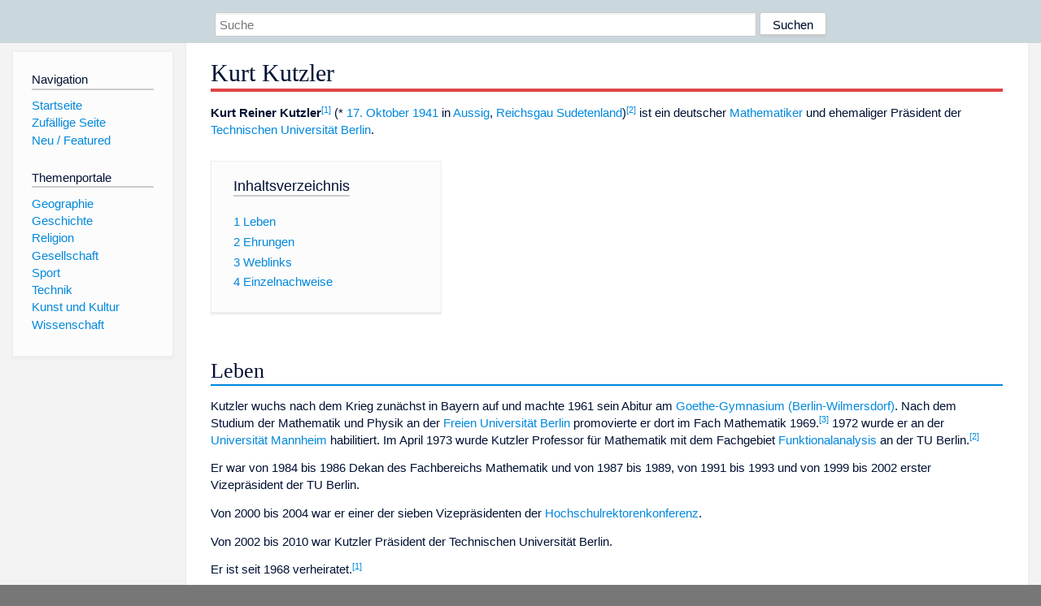

--- FILE ---
content_type: text/html; charset=utf-8
request_url: https://dewiki.de/Lexikon/Kurt_Kutzler
body_size: 9614
content:


<!DOCTYPE html>
<html lang="de-DE">
<head>
<!-- <script async src="https://pagead2.googlesyndication.com/pagead/js/adsbygoogle.js?client=ca-pub-6036180823540385" crossorigin="anonymous"></script> -->    <meta charset="utf-8" />
    <meta name="viewport" content="width=device-width, initial-scale=1.0" />
    <meta property="og:type" content="website" />
    <meta property="og:site_name" content="DeWiki" />
    
    
        <link rel="stylesheet" href="/css/site.min.css" />
    
        <link rel="canonical" href="https://dewiki.de/Lexikon/Kurt_Kutzler" />
    <title>DeWiki &gt; Kurt Kutzler</title>
<style>
    .sidebar-right-ad, #mw-related-navigation { display: none; }
    @media screen and (min-width: 1350px) {
        .sidebar-right-ad, #mw-related-navigation {
            display: inline;
        }
    }
    .imagesTable {
        display: table;
        width: 100%;
        border-spacing: 3px
    }

    .imagesTableRow {
        display: table-row
    }

    .imagesTableCell {
        display: table-cell;
        padding: 5px;
        vertical-align: middle
    }

    .imagesTableBody {
        display: table-row-group
    }
.google-revocation-link-placeholder {min-height:600px;}
figure[typeof~="mw:File/Thumb"] > figcaption, figure[typeof~="mw:File/Frame"] > figcaption {display:table-caption;caption-side:bottom;line-height:1.4em;word-break:break-word;text-align:left;padding:0 6px 6px 6px;}
figure[typeof~="mw:File/Thumb"], figure[typeof~="mw:File/Frame"] {display: table;text-align:center;border-collapse:collapse;line-height:0;margin:0.5em 0 1.3em 1.4em;clear:right;float:right;}
figure[typeof~="mw:File/Thumb"], figure[typeof~="mw:File/Frame"] {border: 1px solid #c8ccd1;border-bottom-width: 1px;border-bottom-style: solid;border-bottom-color: rgb(200, 204, 209);border-bottom:0; background-color:#f8f9fa;}

/* desktop-billboard-atf */
@media (min-width: 992px) {
.r89-desktop-billboard-atf {
min-height: 250px;
margin-top: 20px;
margin-bottom: 20px
}
}
/* desktop-billboard-btf */
@media (min-width: 992px) {
.r89-desktop-billboard-btf {
min-height: 250px;
margin-top: 20px;
margin-bottom: 20px
}
}
/* desktop-incontent */
@media (min-width: 992px) {
.r89-desktop-InContent {
min-height: 90px;
margin-top: 20px;
margin-bottom: 20px
}
}
/* mobile-billboard-top */
@media (max-width: 991px) {
.r89-mobile-billboard-top {
min-height: 280px;
margin-top: 20px;
margin-bottom: 20px
}
}
#r89-mobile-billboard-top-home-0-wrapper {
  min-height: 280px !important;
}
/* mobile-rectangle-infinite */
@media (max-width: 991px) {
.r89-mobile-rectangle-infinite {
min-height: 250px;
margin-top: 20px;
margin-bottom: 20px
}
}
/* mobile-rectangle-low */
@media (max-width: 991px) {
.r89-mobile-rectangle-low {
min-height: 250px;
margin-top: 20px;
margin-bottom: 20px
}
}
/* mobile-rectangle-mid */
@media (max-width: 991px) {
.r89-mobile-rectangle-mid {
min-height: 250px;
margin-top: 20px;
margin-bottom: 20px
}
}
/* mobile-rectangle-mid-300x600 */
@media (max-width: 991px) {
.r89-Mobile-Rectangle-Mid-300x600 {
min-height: 600px;
margin-top: 20px;
margin-bottom: 20px
}
}
.urhhinw {font-size: 0.6rem;font-style: italic;display: block;text-align: right;background-color: #ffffff80;line-height: 0.9;}</style>
</head>
<body class="sitedir-ltr">
    
    <div id="mw-wrapper">
        <div id="mw-header-container" style="background: #cad7dd; min-height: 3.5em">
            <div id="mw-header">
                <div id="p-search" style="margin-left:auto;margin-right:auto;text-align:center;max-width:1024px;">
                    <form method="get" action="/Suche">
                        <input style="width:65%" name="q" type="text" placeholder="Suche" />
                        <input style="max-width:25%" type="submit" value="Suchen" />
                    </form>
                </div>
            </div>
        </div>
        <div id="mw-content-container">
            <div id="mw-content-block" class="ts-inner">
                <div id="mw-site-navigation">
                    <div id="site-navigation" class="sidebar-chunk">
                        <h2><span>Navigation</span><div class="pokey"></div></h2>
                        <div class="sidebar-inner">
                            <div role="navigation" id="p-navigation">
 <h3>Navigation</h3>
 <div>
  <ul>
   <li><a href="/" title="Startseite" accesskey="z" ><span>Startseite</span></a></li>
   <li><a href="/Special/Random" title="Zufällige Seite" accesskey="z" rel="nofollow"><span>Zufällige Seite</span></a></li>
  <li><a href="/Artikel/Featured">Neu / Featured</a></li>
  </ul>
 </div>
</div>
<div role="navigation" id="p-themenportale">
 <h3>Themenportale</h3>
 <div>
  <ul>
   <li><a href="/Lexikon/Portal:Geographie" title="Geographie-Portal"><span>Geographie</span></a></li>
   <li><a href="/Lexikon/Portal:Geschichte" title="Geschichte-Portal"><span>Geschichte</span></a></li>
   <li><a href="/Lexikon/Portal:Religion" title="Religion-Portal"><span>Religion</span></a></li>
   <li><a href="/Lexikon/Portal:Gesellschaft" title="Gesellschaft-Portal"><span>Gesellschaft</span></a></li>
   <li><a href="/Lexikon/Portal:Sport" title="Sport-Portal"><span>Sport</span></a></li>
   <li><a href="/Lexikon/Portal:Technik" title= "Technik-Portal"><span>Technik</span></a></li>
   <li><a href="/Lexikon/Portal:Kunst_und_Kultur" title="Kunst-und-Kultur-Portal"><span>Kunst und Kultur</span></a></li>
   <li><a href="/Lexikon/Portal:Wissenschaft" title="Wissenschafts-Portal"><span>Wissenschaft</span></a></ li >
  </ul>
 </div>
</div>
                        </div>
                    </div>
                </div>
                <div id="mw-related-navigation" style="padding-left: 0em;position: sticky;top: 4em;">
<!--<div class="sidebar-right-ad">
 <ins class="adsbygoogle" id="sidebaradwithcookieconsent"
  style="display:block"
  data-ad-client="ca-pub-6036180823540385"
  data-ad-slot="5493494242"
  data-ad-format="auto"
  data-full-width-responsive="true"></ins>
 <script>
 (adsbygoogle = window.adsbygoogle || []).push({ });
 </script>  
</div>-->                </div>
                <div id="mw-content">
                    <div id="content" class="mw-body" role="main">
                        

<div>
    <!-- google_ad_section_start -->
    <h1 id="firstHeading" class="firstHeading"><span class="mw-page-title-main">Kurt Kutzler</span></h1>

<!--<script src="https://tags.refinery89.com/dewikide.js" async></script>
<ins class="adsbygoogle" id="firstadwithcookieconsent"
 style="display:block;height:280px;"
 data-ad-client="ca-pub-6036180823540385"
 data-ad-slot="9334668697"
 data-ad-format="auto"
 data-full-width-responsive="true"></ins> -->
<!-- <script>
 (adsbygoogle = window.adsbygoogle || []).push({ });
</script>
<div class="r89-desktop-billboard-atf"></div>-->

    <div class="mw-content-ltr mw-parser-output" lang=de dir=ltr><p><b>Kurt Reiner Kutzler</b><sup id=cite_ref-tsp_1-0 class=reference><a href=#cite_note-tsp-1><span class=cite-bracket>&#91;</span>1<span class=cite-bracket>&#93;</span></a></sup> (* <a href=/Lexikon/17._Oktober title="17. Oktober">17. Oktober</a> <a href=/Lexikon/1941 title=1941>1941</a> in <a href=/Lexikon/%c3%9ast%c3%ad_nad_Labem title="Ústí nad Labem">Aussig</a>, <a href=/Lexikon/Reichsgau_Sudetenland title="Reichsgau Sudetenland">Reichsgau Sudetenland</a>)<sup id=cite_ref-pi209_2-0 class=reference><a href=#cite_note-pi209-2><span class=cite-bracket>&#91;</span>2<span class=cite-bracket>&#93;</span></a></sup> ist ein deutscher <a href=/Lexikon/Mathematiker title=Mathematiker>Mathematiker</a> und ehemaliger Präsident der <a href=/Lexikon/Technische_Universit%c3%a4t_Berlin title="Technische Universität Berlin">Technischen Universität Berlin</a>.<div id=toc class=toc role=navigation aria-labelledby=mw-toc-heading><input type=checkbox role=button id=toctogglecheckbox class=toctogglecheckbox style=display:none><div class=toctitle lang=de dir=ltr><h2 id=mw-toc-heading>Inhaltsverzeichnis</h2><span class=toctogglespan><label class=toctogglelabel for=toctogglecheckbox></label></span></div><ul><li class="toclevel-1 tocsection-1"><a href=#Leben><span class=tocnumber>1</span> <span class=toctext>Leben</span></a><li class="toclevel-1 tocsection-2"><a href=#Ehrungen><span class=tocnumber>2</span> <span class=toctext>Ehrungen</span></a><li class="toclevel-1 tocsection-3"><a href=#Weblinks><span class=tocnumber>3</span> <span class=toctext>Weblinks</span></a><li class="toclevel-1 tocsection-4"><a href=#Einzelnachweise><span class=tocnumber>4</span> <span class=toctext>Einzelnachweise</span></a></ul></div><div class="mw-heading mw-heading2"><h2 id=Leben>Leben</h2></div><p>Kutzler wuchs nach dem Krieg zunächst in Bayern auf und machte 1961 sein Abitur am <a href=/Lexikon/Goethe-Gymnasium_(Berlin-Wilmersdorf) title="Goethe-Gymnasium (Berlin-Wilmersdorf)">Goethe-Gymnasium (Berlin-Wilmersdorf)</a>. Nach dem Studium der Mathematik und Physik an der <a href=/Lexikon/Freie_Universit%c3%a4t_Berlin title="Freie Universität Berlin">Freien Universität Berlin</a> promovierte er dort im Fach Mathematik 1969.<sup id=cite_ref-3 class=reference><a href=#cite_note-3><span class=cite-bracket>&#91;</span>3<span class=cite-bracket>&#93;</span></a></sup> 1972 wurde er an der <a href=/Lexikon/Universit%c3%a4t_Mannheim title="Universität Mannheim">Universität Mannheim</a> habilitiert. Im April 1973 wurde Kutzler Professor für Mathematik mit dem Fachgebiet <a href=/Lexikon/Funktionalanalysis title=Funktionalanalysis>Funktionalanalysis</a> an der TU Berlin.<sup id=cite_ref-pi209_2-1 class=reference><a href=#cite_note-pi209-2><span class=cite-bracket>&#91;</span>2<span class=cite-bracket>&#93;</span></a></sup><p>Er war von 1984 bis 1986 Dekan des Fachbereichs Mathematik und von 1987 bis 1989, von 1991 bis 1993 und von 1999 bis 2002 erster Vizepräsident der TU Berlin.<p>Von 2000 bis 2004 war er einer der sieben Vizepräsidenten der <a href=/Lexikon/Hochschulrektorenkonferenz title=Hochschulrektorenkonferenz>Hochschulrektorenkonferenz</a>.<p>Von 2002 bis 2010 war Kutzler Präsident der Technischen Universität Berlin.<p>Er ist seit 1968 verheiratet.<sup id=cite_ref-tsp_1-1 class=reference><a href=#cite_note-tsp-1><span class=cite-bracket>&#91;</span>1<span class=cite-bracket>&#93;</span></a></sup><div class="mw-heading mw-heading2"><h2 id=Ehrungen>Ehrungen</h2></div><p>2009 wurde ihm die Professur ehrenhalber der <a href=/Lexikon/Jiaotong-Universit%c3%a4t_Shanghai title="Jiaotong-Universität Shanghai">Jiaotong-Universität Shanghai</a> verliehen. Im selben Jahr erhielt er die Ehrendoktorwürde der <span>Staatlichen Universität für Bauwesen Moskau</span> (MSUCE).<div class="mw-heading mw-heading2"><h2 id=Weblinks>Weblinks</h2></div><ul><li><a rel=nofollow class="external text" href="https://portal.dnb.de/opac.htm?method=simpleSearch&amp;query=117714712">Literatur von und über Kurt Kutzler</a> im Katalog der <a href=/Lexikon/Deutsche_Nationalbibliothek title="Deutsche Nationalbibliothek">Deutschen Nationalbibliothek</a><li><a rel=nofollow class="external text" href="https://www.tu-berlin.de/menue/ueber_die_tu_berlin/profil_geschichte/geschichte/rektoren_praesidenten/prof_dr_dr_hc_kurt_kutzler_tu-praesident_2002-2010/">Lebenslauf bei der TU Berlin</a><li><a rel=nofollow class="external text" href=https://zbmath.org/authors/kutzler.kurt>Kurt Kutzler</a> in der Datenbank <a href=/Lexikon/ZbMATH title=ZbMATH>zbMATH</a></ul><div class="mw-heading mw-heading2"><h2 id=Einzelnachweise>Einzelnachweise</h2></div><ol class=references><li id=cite_note-tsp-1><span class=mw-cite-backlink>↑ <sup><a href=#cite_ref-tsp_1-0>a</a></sup> <sup><a href=#cite_ref-tsp_1-1>b</a></sup></span> <span class=reference-text><span class=cite><a href=/Lexikon/Heik_Afheldt title="Heik Afheldt">Heik Afheldt</a>:&#32;<a rel=nofollow class="external text" href=https://www.tagesspiegel.de/berlin/tu-praesident-kurt-kutzler/764330.html><i>TU-Präsident Kurt Kutzler.</i></a>&#32;In:&#32;<i><a href=/Lexikon/Der_Tagesspiegel class=mw-redirect title="Der Tagesspiegel">Der Tagesspiegel</a>.</i>&#32;19.&#160;Oktober 2006&#44;<span class=Abrufdatum>&#32;abgerufen am 25.&#160;Februar 2010</span>.</span><span style=display:none class=Z3988 title="ctx_ver=Z39.88-2004&amp;rft_val_fmt=info%3Aofi%2Ffmt%3Akev%3Amtx%3Adc&amp;rfr_id=info%3Asid%2Fde.wikipedia.org%3AKurt+Kutzler&amp;rft.title=TU-Pr%C3%A4sident+Kurt+Kutzler&amp;rft.description=TU-Pr%C3%A4sident+Kurt+Kutzler&amp;rft.identifier=https%3A%2F%2Fwww.tagesspiegel.de%2Fberlin%2Ftu-praesident-kurt-kutzler%2F764330.html&amp;rft.creator=%5B%5BHeik+Afheldt%5D%5D&amp;rft.date=2006-10-19">&#160;</span></span><li id=cite_note-pi209-2><span class=mw-cite-backlink>↑ <sup><a href=#cite_ref-pi209_2-0>a</a></sup> <sup><a href=#cite_ref-pi209_2-1>b</a></sup></span> <span class=reference-text><span class=cite>Stefanie Terp:&#32;<a rel=nofollow class="external text" href=https://archiv.pressestelle.tu-berlin.de/pi/2001/pi209.htm><i>Glückwunsch an den 1. Vizepräsidenten der TU Berlin.</i></a>&#32;In:&#32;<i>Medieninformation Nr. 209.</i>&#32;Pressestelle TU&#160;Berlin,&#32;16.&#160;Oktober 2001&#44;<span class=Abrufdatum>&#32;abgerufen am 25.&#160;Februar 2010</span>.</span><span style=display:none class=Z3988 title="ctx_ver=Z39.88-2004&amp;rft_val_fmt=info%3Aofi%2Ffmt%3Akev%3Amtx%3Adc&amp;rfr_id=info%3Asid%2Fde.wikipedia.org%3AKurt+Kutzler&amp;rft.title=Gl%C3%BCckwunsch+an+den+1.+Vizepr%C3%A4sidenten+der+TU+Berlin&amp;rft.description=Gl%C3%BCckwunsch+an+den+1.+Vizepr%C3%A4sidenten+der+TU+Berlin&amp;rft.identifier=https%3A%2F%2Farchiv.pressestelle.tu-berlin.de%2Fpi%2F2001%2Fpi209.htm&amp;rft.creator=Stefanie+Terp&amp;rft.publisher=Pressestelle+TU%26nbsp%3BBerlin&amp;rft.date=2001-10-16">&#160;</span></span><li id=cite_note-3><span class=mw-cite-backlink><a href=#cite_ref-3>↑</a></span> <span class=reference-text><a rel=nofollow class="external text" href="https://www.mathgenealogy.org/id.php?id=29971">Kurt Kutzler</a> im <a href=/Lexikon/Mathematics_Genealogy_Project title="Mathematics Genealogy Project">Mathematics Genealogy Project</a> (englisch) <span style=display:none><span>Vorlage:MathGenealogyProject/Wartung/id verwendet</span></span> abgerufen am 3. Juli 2024.</span></ol><style data-mw-deduplicate=TemplateStyles:r248673343>.mw-parser-output div.NavFrame{border-width:1px;border-style:solid;border-left-color:var(--dewiki-rahmenfarbe1);border-right-color:var(--dewiki-rahmenfarbe1);border-top-color:var(--dewiki-rahmenfarbe1);border-bottom-color:var(--dewiki-rahmenfarbe1);clear:both;font-size:95%;margin-top:1.5em;min-height:0;padding:2px;text-align:center}.mw-parser-output div.NavPic{float:left;padding:2px}.mw-parser-output div.NavHead{background-color:var(--dewiki-hintergrundfarbe5);font-weight:bold}.mw-parser-output div.NavFrame:after{clear:both;content:"";display:block}.mw-parser-output div.NavFrame+div.NavFrame,.mw-parser-output div.NavFrame+link+div.NavFrame,.mw-parser-output div.NavFrame+style+div.NavFrame{margin-top:-1px}.mw-parser-output .NavToggle{float:right;font-size:x-small}@media screen{html.skin-theme-clientpref-night .mw-parser-output .NavPic span[typeof="mw:File"] img{background-color:#c8ccd1}}@media screen and (prefers-color-scheme:dark){html.skin-theme-clientpref-os .mw-parser-output .NavPic span[typeof="mw:File"] img{background-color:#c8ccd1}}</style><div class="NavFrame navigation-not-searchable" role=navigation><div class=NavHead>Rektoren und Präsidenten der Technischen Hochschule/Universität Berlin</div><div class=NavContent><p><span style=color:grey><b>Technische Hochschule:</b></span> <a href=/Lexikon/Hermann_Wiebe title="Hermann Wiebe">Friedrich&#160;Karl&#160;Hermann&#160;Wiebe</a>&#160;<small>(1879–1881)</small>&#160;&#124; <a href=/Lexikon/Emil_Winkler_(Bauingenieur) title="Emil Winkler (Bauingenieur)">Emil Winkler</a>&#160;<small>(1881–1882)</small>&#160;&#124; <a href=/Lexikon/Bernhard_K%c3%bchn title="Bernhard Kühn">Bernhard&#160;Kühn</a>&#160;<small>(1882–1883)</small>&#160;&#124; <a href=/Lexikon/Guido_Hauck title="Guido Hauck">Guido&#160;Hauck</a>&#160;<small>(1883–1885)</small>&#160;&#124; <a href=/Lexikon/Eduard_Dobbert title="Eduard Dobbert">Eduard&#160;Dobbert</a>&#160;<small>(1885–1886)</small>&#160;&#124; <a href=/Lexikon/Friedrich_R%c3%bcdorff title="Friedrich Rüdorff">Friedrich&#160;Rüdorff</a>&#160;<small>(1886–1887)</small>&#160;&#124; <a href=/Lexikon/Georg_Meyer_(Ingenieur) title="Georg Meyer (Ingenieur)">Georg&#160;Meyer</a>&#160;<small>(1887–1888)</small>&#160;&#124; <a href=/Lexikon/Julius_Schlichting title="Julius Schlichting">Julius&#160;Schlichting</a>&#160;<small>(1888–1889)</small>&#160;&#124; <a href=/Lexikon/Johann_Eduard_Jacobsthal title="Johann Eduard Jacobsthal">Johann&#160;Eduard&#160;Jacobsthal</a>&#160;<small>(1889–1890)</small>&#160;&#124; <a href=/Lexikon/Franz_Reuleaux title="Franz Reuleaux">Franz&#160;Reuleaux</a>&#160;<small>(1890–1891)</small>&#160;&#124; <a href=/Lexikon/Richard_Doergens title="Richard Doergens">Richard&#160;Doergens</a>&#160;<small>(1891–1892)</small>&#160;&#124; <a href=/Lexikon/Emil_Lampe title="Emil Lampe">Emil&#160;Lampe</a>&#160;<small>(1892–1893)</small>&#160;&#124; <a href=/Lexikon/Hermann_Rietschel title="Hermann Rietschel">Hermann&#160;Rietschel</a>&#160;<small>(1893–1894)</small>&#160;&#124; <a href=/Lexikon/Adolf_Slaby title="Adolf Slaby">Adolf&#160;Slaby</a>&#160;<small>(1894–1895)</small>&#160;&#124; <a href=/Lexikon/Heinrich_M%c3%bcller-Breslau_(Bauingenieur%2c_1851) title="Heinrich Müller-Breslau (Bauingenieur, 1851)">Heinrich&#160;Müller-Breslau</a>&#160;<small>(1895–1896)</small>&#160;&#124; <a href=/Lexikon/Guido_Hauck title="Guido Hauck">Guido&#160;Hauck</a>&#160;<small>(1896–1897)</small>&#160;&#124; <a href=/Lexikon/Otto_Nikolaus_Witt title="Otto Nikolaus Witt">Otto&#160;Nikolaus&#160;Witt</a>&#160;<small>(1897–1898)</small>&#160;&#124; <a href=/Lexikon/Adolf_Goering title="Adolf Goering">Adolf&#160;Goering</a>&#160;<small>(1898–1899)</small>&#160;&#124; <a href=/Lexikon/Alois_Riedler title="Alois Riedler">Alois&#160;Riedler</a>&#160;<small>(1899–1900)</small>&#160;&#124; <a href=/Lexikon/Fritz_Wolff_(Architekt) title="Fritz Wolff (Architekt)">Fritz&#160;Wolff</a>&#160;<small>(1900–1901)</small>&#160;&#124; <a href=/Lexikon/Johann_Friedrich_Bubendey title="Johann Friedrich Bubendey">Johann&#160;Friedrich&#160;Bubendey</a>&#160;<small>(1901–1902)</small>&#160;&#124; <a href=/Lexikon/Otto_Kammerer title="Otto Kammerer">Otto&#160;Kammerer</a>&#160;<small>(1902–1903)</small>&#160;&#124; <a href=/Lexikon/Georg_Hettner title="Georg Hettner">Georg&#160;Hettner</a>&#160;<small>(1903–1904)</small>&#160;&#124; <a href=/Lexikon/Adolf_Miethe title="Adolf Miethe">Adolf&#160;Miethe</a>&#160;<small>(1904–1905)</small>&#160;&#124; <a href=/Lexikon/Oswald_Flamm title="Oswald Flamm">Oswald&#160;Flamm</a>&#160;<small>(1905–1906)</small>&#160;&#124; <a href=/Lexikon/Max_Grantz_(Rektor) title="Max Grantz (Rektor)">Max&#160;Grantz</a>&#160;<small>(1906–1907)</small>&#160;&#124; <a href=/Lexikon/Otto_Kammerer title="Otto Kammerer">Otto&#160;Kammerer</a>&#160;<small>(1907–1908)</small>&#160;&#124; <a href=/Lexikon/Richard_Borrmann title="Richard Borrmann">Richard&#160;Borrmann</a>&#160;<small>(1908–1909)</small>&#160;&#124; <a href=/Lexikon/Walther_Mathesius title="Walther Mathesius">Walther&#160;Mathesius</a>&#160;<small>(1909–1910)</small>&#160;&#124; <a href=/Lexikon/Heinrich_M%c3%bcller-Breslau_(Bauingenieur%2c_1851) title="Heinrich Müller-Breslau (Bauingenieur, 1851)">Heinrich&#160;Müller-Breslau</a>&#160;<small>(1910–1911)</small>&#160;&#124; <a href=/Lexikon/Georg_Scheffers title="Georg Scheffers">Georg&#160;Wilhelm&#160;Scheffers</a>&#160;<small>(1911–1912)</small>&#160;&#124; <a href=/Lexikon/Emil_Josse title="Emil Josse">Emil&#160;Josse</a>&#160;<small>(1912–1913)</small>&#160;&#124; <a href=/Lexikon/Friedrich_Romberg_(Ingenieur%2c_1871) title="Friedrich Romberg (Ingenieur, 1871)">Friedrich&#160;Romberg</a>&#160;<small>(1913–1914)</small>&#160;&#124; <a href=/Lexikon/Hugo_Hartung_(Architekt) title="Hugo Hartung (Architekt)">Hugo&#160;Hartung</a>&#160;<small>(1914–1915)</small>&#160;&#124; <a href=/Lexikon/George_Henry_de_Thierry title="George Henry de Thierry">George&#160;Henry&#160;de&#160;Thierry</a>&#160;<small>(1915–1916)</small>&#160;&#124; <a href=/Lexikon/Max_Kloss title="Max Kloss">Max&#160;Kloss</a>&#160;<small>(1916–1917)</small>&#160;&#124; <a href=/Lexikon/Hermann_H%c3%bcllmann title="Hermann Hüllmann">Hermann&#160;Hüllmann</a>&#160;<small>(1917–1918)</small>&#160;&#124; <a href=/Lexikon/Eugen_Jahnke title="Eugen Jahnke">Eugen&#160;Jahnke</a>&#160;<small>(1919–1920)</small>&#160;&#124; <a href=/Lexikon/Robert_Pschorr title="Robert Pschorr">Robert&#160;Pschorr</a>&#160;<small>(1920–1921)</small>&#160;&#124; <a href=/Lexikon/Rudolf_Rothe title="Rudolf Rothe">Rudolf&#160;Rothe</a>&#160;<small>(1921–1922)</small>&#160;&#124; <a href=/Lexikon/Erich_Blunck title="Erich Blunck">Erich&#160;Blunck</a>&#160;<small>(1922–1923)</small>&#160;&#124; <a href=/Lexikon/Walter_Laas title="Walter Laas">Walter&#160;Laas</a>&#160;<small>(1923–1924)</small>&#160;&#124; <a href=/Lexikon/Ernst_Orlich title="Ernst Orlich">Ernst&#160;Orlich</a>&#160;<small>(1925–1926)</small>&#160;&#124; <span>Alfred&#160;Stavenhagen</span>&#160;<small>(1926–1927)</small>&#160;&#124; <a href=/Lexikon/Hermann_Boost title="Hermann Boost">Hermann&#160;Boost</a>&#160;<small>(1927–1928)</small>&#160;&#124; <a href=/Lexikon/Georg_Hamel title="Georg Hamel">Georg&#160;Hamel</a>&#160;<small>(1928–1929)</small>&#160;&#124; <a href=/Lexikon/Rudolf_Drawe title="Rudolf Drawe">Rudolf&#160;Drawe</a>&#160;<small>(1929–1930)</small>&#160;&#124; <a href=/Lexikon/Daniel_Krencker title="Daniel Krencker">Daniel&#160;Krencker</a>&#160;<small>(1930–1931)</small>&#160;&#124; <span>Ludwig&#160;Tübben</span>&#160;<small>(1931–1933)</small>&#160;&#124; <a href=/Lexikon/Achim_von_Arnim_(Rektor) title="Achim von Arnim (Rektor)">Achim&#160;von&#160;Arnim</a>&#160;<small>(1934–1938)</small>&#160;&#124; <a href=/Lexikon/Ernst_Storm title="Ernst Storm">Ernst&#160;Storm</a>&#160;<small>(1938–1942)</small>&#160;&#124; <a href=/Lexikon/Oskar_Niemczyk title="Oskar Niemczyk">Oskar&#160;Niemczyk</a>&#160;<small>(1943–1944)</small>&#160;&#124; <a href=/Lexikon/Max_Volmer title="Max Volmer">Max&#160;Volmer</a>&#160;<small>(Anfang&#160;Juni&#160;1945,&#160;komm.)</small>&#160;&#124; <a href=/Lexikon/Georg_Schnadel title="Georg Schnadel">Georg&#160;Schnadel</a>&#160;<small>(Juni&#160;1945&#160;bis&#160;Oktober&#160;1945,&#160;komm.)</small>. <span style=color:grey><b>Technische Universität:</b></span> <a href=/Lexikon/Walter_Kucharski title="Walter Kucharski">Walter&#160;Kucharski</a>&#160;<small>(1946–1947)</small>&#160;&#124; <a href=/Lexikon/Jean_D%e2%80%99Ans title="Jean D’Ans">Jean&#160;D’Ans</a>&#160;<small>(1947–1948)</small>&#160;&#124; <span>Kurt&#160;Apel</span>&#160;<small>(1948–1949)</small>&#160;&#124; <a href=/Lexikon/Hans_Freese_(Architekt) title="Hans Freese (Architekt)">Hans&#160;Freese</a>&#160;<small>(1949–1950)</small>&#160;&#124; <a href=/Lexikon/Walter_Pflaum title="Walter Pflaum">Walter&#160;Pflaum</a>&#160;<small>(1950–1951)</small>&#160;&#124; <a href=/Lexikon/Iwan_Stranski title="Iwan Stranski">Iwan&#160;Stranski</a>&#160;<small>(1951–1953)</small>&#160;&#124; <span>Otto&#160;Dahl</span>&#160;<small>(1953–1955)</small>&#160;&#124; <span>Johannes&#160;Lorenz</span>&#160;<small>(1955–1956)</small>&#160;&#124; <span>Kurt&#160;Dübbers</span>&#160;<small>(1956–1957)</small>&#160;&#124; <a href=/Lexikon/Werner_Kniehahn title="Werner Kniehahn">Werner&#160;Kniehahn</a>&#160;<small>(1957–1959)</small>&#160;&#124; <a href=/Lexikon/Otto_R._Schnutenhaus title="Otto R. Schnutenhaus">Otto&#160;R.&#160;Schnutenhaus</a>&#160;<small>(1959–1960)</small>&#160;&#124; <span>Johannes&#160;Lorenz</span>&#160;<small>(1960–1961)</small>&#160;&#124; <a href=/Lexikon/Herbert_K%c3%b6lbel title="Herbert Kölbel">Herbert&#160;Kölbel</a>&#160;<small>(1961–1963)</small>&#160;&#124; <a href=/Lexikon/Paul_Hilbig title="Paul Hilbig">Paul&#160;Hilbig</a>&#160;<small>(1963–1965)</small>&#160;&#124; <a href=/Lexikon/Friedrich-Wilhelm_Gundlach title="Friedrich-Wilhelm Gundlach">Friedrich-Wilhelm&#160;Gundlach</a>&#160;<small>(1965–1967)</small>&#160;&#124; <a href=/Lexikon/Kurt_Weichselberger title="Kurt Weichselberger">Kurt&#160;Weichselberger</a>&#160;<small>(1967–1968)</small>&#160;&#124; <a href=/Lexikon/Hans_Wever title="Hans Wever">Hans&#160;Wever</a>&#160;<small>(1968–1970)</small>&#160;&#124; <a href=/Lexikon/Alexander_Wittkowsky title="Alexander Wittkowsky">Alexander&#160;Wittkowsky</a>&#160;<small>(1970–1977)</small>&#160;&#124; <a href=/Lexikon/Rolf_Berger_(Jurist) title="Rolf Berger (Jurist)">Rolf&#160;Berger</a>&#160;<small>(1977–1978)</small>&#160;&#124; <a href=/Lexikon/J%c3%bcrgen_Starnick title="Jürgen Starnick">Jürgen&#160;Starnick</a>&#160;<small>(1979–1985)</small>&#160;&#124; <a href=/Lexikon/Manfred_Fricke title="Manfred Fricke">Manfred&#160;Fricke</a>&#160;<small>(1985–1993)</small>&#160;&#124; <a href=/Lexikon/Dieter_Schumann_(Chemiker) title="Dieter Schumann (Chemiker)">Dieter&#160;Schumann</a>&#160;<small>(1993–1997)</small>&#160;&#124; <a href=/Lexikon/Hans-J%c3%bcrgen_Ewers title="Hans-Jürgen Ewers">Hans-Jürgen&#160;Ewers</a>&#160;<small>(1997–2002)</small>&#160;&#124; <a class="mw-selflink selflink">Kurt&#160;Kutzler</a>&#160;<small>(2002–2010)</small>&#160;&#124; <a href=/Lexikon/J%c3%b6rg_Steinbach title="Jörg Steinbach">Jörg&#160;Steinbach</a>&#160;<small>(2010–2014)</small>&#160;&#124; <a href=/Lexikon/Christian_Thomsen_(Physiker) title="Christian Thomsen (Physiker)">Christian&#160;Thomsen</a>&#160;<small>(2014–2022)</small>&#160;&#124; <a href=/Lexikon/Geraldine_Rauch title="Geraldine Rauch">Geraldine Rauch</a>&#160;<small>(seit 2022)</small>.</div></div><div class="hintergrundfarbe1 rahmenfarbe1 navigation-not-searchable normdaten-typ-p" style=border-style:solid;border-width:1px;clear:left;margin-bottom:1em;margin-top:1em;padding:0.25em;overflow:hidden;word-break:break-word;word-wrap:break-word id=normdaten><div style=display:table-cell;vertical-align:middle;width:100%><div>Normdaten&#160;(Person): <a href=/Lexikon/Gemeinsame_Normdatei title="Gemeinsame Normdatei">GND</a>: <span class=plainlinks-print><a rel=nofollow class="external text" href=https://d-nb.info/gnd/117714712>117714712</a></span> &#124; <a href=/Lexikon/Virtual_International_Authority_File title="Virtual International Authority File">VIAF</a>: <span class=plainlinks-print><a rel=nofollow class="external text" href="https://viaf.org/viaf/35241194/">35241194</a></span> &#124; <span class=metadata></span></div></div></div><table class="metadata rahmenfarbe1" id=Vorlage_Personendaten style=border-style:solid;margin-top:20px><tbody><tr><th colspan=2><span>Personendaten</span><tr><td style=color:#aaa>NAME<td style=font-weight:bold>Kutzler, Kurt<tr><td style=color:#aaa>ALTERNATIVNAMEN<td>Kutzler, Kurt Reiner (vollständiger Name)<tr><td style=color:#aaa>KURZBESCHREIBUNG<td>deutscher Mathematiker und ehemaliger Präsident der Technischen Universität Berlin<tr><td style=color:#aaa>GEBURTSDATUM<td>17. Oktober 1941<tr><td style=color:#aaa>GEBURTSORT<td><a href=/Lexikon/%c3%9ast%c3%ad_nad_Labem title="Ústí nad Labem">Aussig</a>, <a href=/Lexikon/Reichsgau_Sudetenland title="Reichsgau Sudetenland">Reichsgau Sudetenland</a></table></div>



    <!-- google_ad_section_end -->

<!-- <ins class="adsbygoogle"
 style="display:block;margin-top:15px;"
 data-ad-client="ca-pub-6036180823540385"
 data-ad-slot="8154637989"
 data-ad-format="auto"
 data-full-width-responsive="true"></ins>
<script>
 (adsbygoogle = window.adsbygoogle || []).push({ });
</script> --></div>
                    </div>
                </div>
            </div>
        </div>
        <div id="mw-footer-container">
            <div id="mw-footer" class="ts-inner">
                <div id="footer-bottom" role="contentinfo">
                    <div style="text-align: center">
                            <p>
                                Lizenz für Texte auf dieser Seite: <a href="https://creativecommons.org/licenses/by-sa/3.0/legalcode" style="text-decoration:underline;color:#CCCCFF;">CC-BY-SA 3.0 Unported</a>.
                            </p>                            
                            <p>
                                <small>Der original-Artikel ist <a href='https://de.wikipedia.org/wiki/Kurt_Kutzler' style='text-decoration: underline; color: #CCCCFF;'>hier</a> abrufbar. <a href='https://de.wikipedia.org/w/index.php?action=history&title=Kurt_Kutzler' style='text-decoration: underline; color: #CCCCFF;'>Hier</a> finden Sie Informationen zu den Autoren des Artikels. An Bildern wurden keine Veränderungen vorgenommen - diese werden aber in der Regel wie bei der ursprünglichen Quelle des Artikels verkleinert, d.h. als Vorschaubilder angezeigt. Klicken Sie auf ein Bild für weitere Informationen zum Urheber und zur Lizenz. Die vorgenommenen Änderungen am Artikel können Sie <a href='/Diff/Of/5e8b65a344733f7f3b38cdcf' style='text-decoration: underline; color: #CCCCFF;' rel="nofollow">hier</a> einsehen.</small>
                            </p>
                        <p><b><a href='/Projekt/Impressum'>Impressum</a> &nbsp;-&nbsp; <a href='/Projekt/Datenschutz'>Datenschutzerklärung</a></b></p>
                        
                    </div>
                    <div class="visualClear"></div>
                </div>
            </div>
        </div>
    </div>
    <script>
  var _paq = window._paq = window._paq || [];
  _paq.push(["setDomains", ["*.dewiki.de"]]);
  _paq.push(["disableCookies"]);
  _paq.push(['trackPageView']);
  _paq.push(['enableLinkTracking']);
  (function() {
    var u="//datenschutzfreundliche-statistiken.de/m/";
    _paq.push(['setTrackerUrl', u+'m.php']);
    _paq.push(['setSiteId', '4']);
    var d=document, g=d.createElement('script'), s=d.getElementsByTagName('script')[0];
    g.async=true; g.src=u+'m.js'; s.parentNode.insertBefore(g,s);
  })();
</script>
<noscript><img referrerpolicy="no-referrer-when-downgrade" src="//datenschutzfreundliche-statistiken.de/m/m.php?idsite=4&amp;rec=1" style="border:0;" alt="" /></noscript>
</body>
</html>
